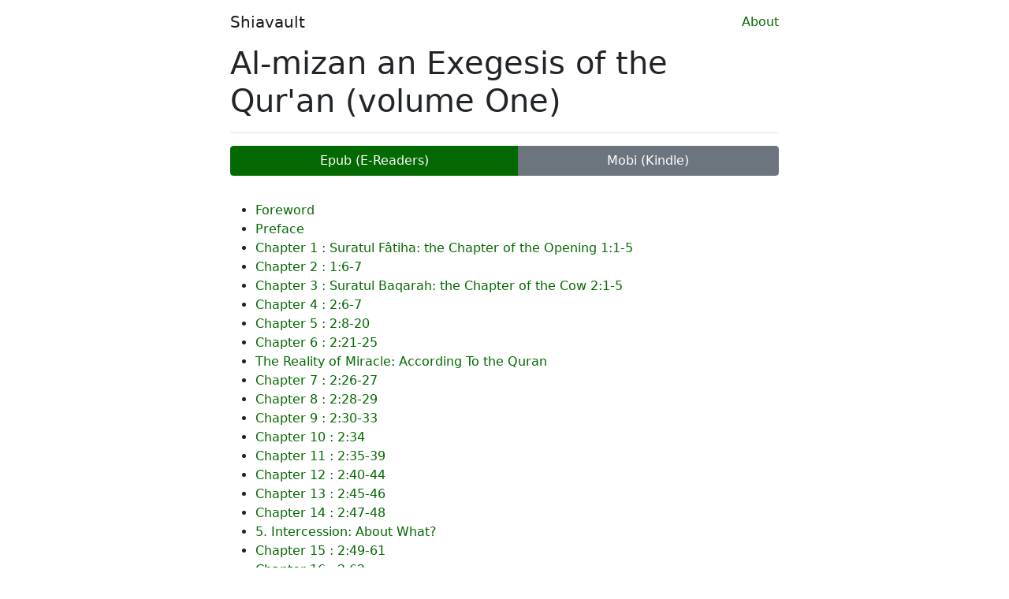

--- FILE ---
content_type: text/html
request_url: https://www.shiavault.com/books/al-mizan-an-exegesis-of-the-qur-an-volume-one/
body_size: 2768
content:
<!DOCTYPE html><html><head><meta name="viewport" content="width=device-width"/><meta charSet="utf-8"/><title>Shiavault - a Vault of Shia Islamic Books</title><link rel="icon" href="/favicon.ico"/><meta name="next-head-count" content="4"/><link rel="preload" href="/_next/static/css/82941e9c0d61a734b2fa.css" as="style"/><link rel="stylesheet" href="/_next/static/css/82941e9c0d61a734b2fa.css" data-n-g=""/><noscript data-n-css=""></noscript><link rel="preload" href="/_next/static/chunks/main-4c5855a3cba72d07c9ff.js" as="script"/><link rel="preload" href="/_next/static/chunks/webpack-e067438c4cf4ef2ef178.js" as="script"/><link rel="preload" href="/_next/static/chunks/framework.9307f483d5f18bd6c60f.js" as="script"/><link rel="preload" href="/_next/static/chunks/300ac7a5e149ad01f3f1779bf378463a828d2d26.84f18f59b0ad6ec9ba80.js" as="script"/><link rel="preload" href="/_next/static/chunks/pages/_app-aa5058998afd3234aa95.js" as="script"/><link rel="preload" href="/_next/static/chunks/pages/books/%5BbookId%5D-43c8e1ac7de88240edfe.js" as="script"/></head><body><div id="__next"><div class="container"><nav class="navbar navbar-light"><a class="navbar-brand" href="/">Shiavault</a><a class="nav-link" href="/about/">About</a></nav><div class="Book"><h1>Al-mizan an Exegesis of the Qur&#x27;an (volume One)</h1><div class="download-options"><div class="btn-group w-100" role="group" aria-label="Download Options"><button type="button" class="btn btn-primary">Epub (E-Readers)</button><button type="button" class="btn btn-secondary">Mobi (Kindle)</button></div></div><p></p><ul><li><a href="/books/al-mizan-an-exegesis-of-the-qur-an-volume-one/chapters/1-foreword/">Foreword</a></li><li><a href="/books/al-mizan-an-exegesis-of-the-qur-an-volume-one/chapters/2-preface/">Preface</a></li><li><a href="/books/al-mizan-an-exegesis-of-the-qur-an-volume-one/chapters/3-chapter-1-suratul-fatiha-the-chapter-of-the-opening-1-1-5/">Chapter 1 : Suratul Fâtiha: the Chapter of the Opening 1:1-5</a></li><li><a href="/books/al-mizan-an-exegesis-of-the-qur-an-volume-one/chapters/4-chapter-2-1-6-7/">Chapter 2 : 1:6-7</a></li><li><a href="/books/al-mizan-an-exegesis-of-the-qur-an-volume-one/chapters/5-chapter-3-suratul-baqarah-the-chapter-of-the-cow-2-1-5/">Chapter 3 : Suratul Baqarah: the Chapter of the Cow 2:1-5</a></li><li><a href="/books/al-mizan-an-exegesis-of-the-qur-an-volume-one/chapters/6-chapter-4-2-6-7/">Chapter 4 : 2:6-7</a></li><li><a href="/books/al-mizan-an-exegesis-of-the-qur-an-volume-one/chapters/7-chapter-5-2-8-20/">Chapter 5 : 2:8-20</a></li><li><a href="/books/al-mizan-an-exegesis-of-the-qur-an-volume-one/chapters/8-chapter-6-2-21-25/">Chapter 6 : 2:21-25</a></li><li><a href="/books/al-mizan-an-exegesis-of-the-qur-an-volume-one/chapters/9-the-reality-of-miracle-according-to-the-quran/">The Reality of Miracle: According To the Quran</a></li><li><a href="/books/al-mizan-an-exegesis-of-the-qur-an-volume-one/chapters/10-chapter-7-2-26-27/">Chapter 7 : 2:26-27</a></li><li><a href="/books/al-mizan-an-exegesis-of-the-qur-an-volume-one/chapters/11-chapter-8-2-28-29/">Chapter 8 : 2:28-29</a></li><li><a href="/books/al-mizan-an-exegesis-of-the-qur-an-volume-one/chapters/12-chapter-9-2-30-33/">Chapter 9 : 2:30-33</a></li><li><a href="/books/al-mizan-an-exegesis-of-the-qur-an-volume-one/chapters/13-chapter-10-2-34/">Chapter 10 : 2:34</a></li><li><a href="/books/al-mizan-an-exegesis-of-the-qur-an-volume-one/chapters/14-chapter-11-2-35-39/">Chapter 11 : 2:35-39</a></li><li><a href="/books/al-mizan-an-exegesis-of-the-qur-an-volume-one/chapters/15-chapter-12-2-40-44/">Chapter 12 : 2:40-44</a></li><li><a href="/books/al-mizan-an-exegesis-of-the-qur-an-volume-one/chapters/16-chapter-13-2-45-46/">Chapter 13 : 2:45-46</a></li><li><a href="/books/al-mizan-an-exegesis-of-the-qur-an-volume-one/chapters/17-chapter-14-2-47-48/">Chapter 14 : 2:47-48</a></li><li><a href="/books/al-mizan-an-exegesis-of-the-qur-an-volume-one/chapters/18-5-intercession-about-what/">5. Intercession: About What?</a></li><li><a href="/books/al-mizan-an-exegesis-of-the-qur-an-volume-one/chapters/19-chapter-15-2-49-61/">Chapter 15 : 2:49-61</a></li><li><a href="/books/al-mizan-an-exegesis-of-the-qur-an-volume-one/chapters/20-chapter-16-2-62/">Chapter 16 : 2:62</a></li><li><a href="/books/al-mizan-an-exegesis-of-the-qur-an-volume-one/chapters/21-chapter-17-2-63-74/">Chapter 17 : 2:63-74</a></li><li><a href="/books/al-mizan-an-exegesis-of-the-qur-an-volume-one/chapters/22-chapter-18-2-75-82/">Chapter 18 : 2:75-82</a></li><li><a href="/books/al-mizan-an-exegesis-of-the-qur-an-volume-one/chapters/23-chapter-19-2-83-88/">Chapter 19 : 2:83-88</a></li><li><a href="/books/al-mizan-an-exegesis-of-the-qur-an-volume-one/chapters/24-chapter-20-2-89-93/">Chapter 20 : 2:89-93</a></li><li><a href="/books/al-mizan-an-exegesis-of-the-qur-an-volume-one/chapters/25-chapter-21-subject/">Chapter 21 : Subject</a></li></ul></div><footer>Please direct questions and comments to <a href="mailto:support@shiavault.com">support@shiavault.com</a></footer></div></div><script id="__NEXT_DATA__" type="application/json">{"props":{"pageProps":{"book":{"source":"alhassanian","source_url":"http://alhassanain.org/english/?com=book\u0026id=129","title":"Al-mizan an Exegesis of the Qur'an (volume One)","author":"Allamah as-Sayyid Muhammad Husayn at-Tabataba'i","slug":"al-mizan-an-exegesis-of-the-qur-an-volume-one","uuid":"3c12071d-4fc1-4344-85e7-e4ec06ba6a84","chapters":[{"source":"alhassanian","source_url":"http://alhassanain.org/english/?com=book\u0026id=129","title":"Foreword","slug":"1-foreword","uuid":"e95e9817-d686-473f-a56a-0cbea21dcf5b","path":"books/al-mizan-an-exegesis-of-the-qur-an-volume-one/1-foreword.md"},{"source":"alhassanian","source_url":"http://alhassanain.org/english/?com=book\u0026id=129","title":"Preface","slug":"2-preface","uuid":"c1ccabb6-9d27-41f8-8028-94bce3d9cee5","path":"books/al-mizan-an-exegesis-of-the-qur-an-volume-one/2-preface.md"},{"source":"alhassanian","source_url":"http://alhassanain.org/english/?com=book\u0026id=129","title":"Chapter 1 : Suratul Fâtiha: the Chapter of the Opening 1:1-5","slug":"3-chapter-1-suratul-fatiha-the-chapter-of-the-opening-1-1-5","uuid":"afdf8262-5855-495e-bb28-1394233203b7","path":"books/al-mizan-an-exegesis-of-the-qur-an-volume-one/3-chapter-1-suratul-fatiha-the-chapter-of-the-opening-1-1-5.md"},{"source":"alhassanian","source_url":"http://alhassanain.org/english/?com=book\u0026id=129","title":"Chapter 2 : 1:6-7","slug":"4-chapter-2-1-6-7","uuid":"8fa94708-86ec-421d-bf04-970a0399ff42","path":"books/al-mizan-an-exegesis-of-the-qur-an-volume-one/4-chapter-2-1-6-7.md"},{"source":"alhassanian","source_url":"http://alhassanain.org/english/?com=book\u0026id=129","title":"Chapter 3 : Suratul Baqarah: the Chapter of the Cow 2:1-5","slug":"5-chapter-3-suratul-baqarah-the-chapter-of-the-cow-2-1-5","uuid":"d80b90fc-45d1-448d-a223-981bf5d97720","path":"books/al-mizan-an-exegesis-of-the-qur-an-volume-one/5-chapter-3-suratul-baqarah-the-chapter-of-the-cow-2-1-5.md"},{"source":"alhassanian","source_url":"http://alhassanain.org/english/?com=book\u0026id=129","title":"Chapter 4 : 2:6-7","slug":"6-chapter-4-2-6-7","uuid":"4fd0a035-6773-4ab3-a6b0-87f1244da334","path":"books/al-mizan-an-exegesis-of-the-qur-an-volume-one/6-chapter-4-2-6-7.md"},{"source":"alhassanian","source_url":"http://alhassanain.org/english/?com=book\u0026id=129","title":"Chapter 5 : 2:8-20","slug":"7-chapter-5-2-8-20","uuid":"037eea2b-3f31-46cf-8b6d-66e5d892f5a0","path":"books/al-mizan-an-exegesis-of-the-qur-an-volume-one/7-chapter-5-2-8-20.md"},{"source":"alhassanian","source_url":"http://alhassanain.org/english/?com=book\u0026id=129","title":"Chapter 6 : 2:21-25","slug":"8-chapter-6-2-21-25","uuid":"edb24c2c-86c4-4a70-9a31-890c05408751","path":"books/al-mizan-an-exegesis-of-the-qur-an-volume-one/8-chapter-6-2-21-25.md"},{"source":"alhassanian","source_url":"http://alhassanain.org/english/?com=book\u0026id=129","title":"The Reality of Miracle: According To the Quran","slug":"9-the-reality-of-miracle-according-to-the-quran","uuid":"dfcb00aa-9444-4f7c-991d-414c671b4683","path":"books/al-mizan-an-exegesis-of-the-qur-an-volume-one/9-the-reality-of-miracle-according-to-the-quran.md"},{"source":"alhassanian","source_url":"http://alhassanain.org/english/?com=book\u0026id=129","title":"Chapter 7 : 2:26-27","slug":"10-chapter-7-2-26-27","uuid":"0785bf1b-26b9-44fa-adcc-1029b3523d3f","path":"books/al-mizan-an-exegesis-of-the-qur-an-volume-one/10-chapter-7-2-26-27.md"},{"source":"alhassanian","source_url":"http://alhassanain.org/english/?com=book\u0026id=129","title":"Chapter 8 : 2:28-29","slug":"11-chapter-8-2-28-29","uuid":"df875dd2-9177-49fe-92e4-39479ce57ed9","path":"books/al-mizan-an-exegesis-of-the-qur-an-volume-one/11-chapter-8-2-28-29.md"},{"source":"alhassanian","source_url":"http://alhassanain.org/english/?com=book\u0026id=129","title":"Chapter 9 : 2:30-33","slug":"12-chapter-9-2-30-33","uuid":"a629f808-5ff7-4e07-8901-48763dae7aa9","path":"books/al-mizan-an-exegesis-of-the-qur-an-volume-one/12-chapter-9-2-30-33.md"},{"source":"alhassanian","source_url":"http://alhassanain.org/english/?com=book\u0026id=129","title":"Chapter 10 : 2:34","slug":"13-chapter-10-2-34","uuid":"2abb3d69-eede-4cb2-ba20-7be9e227ef2f","path":"books/al-mizan-an-exegesis-of-the-qur-an-volume-one/13-chapter-10-2-34.md"},{"source":"alhassanian","source_url":"http://alhassanain.org/english/?com=book\u0026id=129","title":"Chapter 11 : 2:35-39","slug":"14-chapter-11-2-35-39","uuid":"1a80dae3-90a4-4794-978a-eb779c93af1b","path":"books/al-mizan-an-exegesis-of-the-qur-an-volume-one/14-chapter-11-2-35-39.md"},{"source":"alhassanian","source_url":"http://alhassanain.org/english/?com=book\u0026id=129","title":"Chapter 12 : 2:40-44","slug":"15-chapter-12-2-40-44","uuid":"9ce5a08d-920a-4f07-946e-a4eabd291e06","path":"books/al-mizan-an-exegesis-of-the-qur-an-volume-one/15-chapter-12-2-40-44.md"},{"source":"alhassanian","source_url":"http://alhassanain.org/english/?com=book\u0026id=129","title":"Chapter 13 : 2:45-46","slug":"16-chapter-13-2-45-46","uuid":"3c661f23-ef5c-462c-a014-224c502c0f9c","path":"books/al-mizan-an-exegesis-of-the-qur-an-volume-one/16-chapter-13-2-45-46.md"},{"source":"alhassanian","source_url":"http://alhassanain.org/english/?com=book\u0026id=129","title":"Chapter 14 : 2:47-48","slug":"17-chapter-14-2-47-48","uuid":"4d346d6d-4461-4b82-9648-0cbdc76aa0b6","path":"books/al-mizan-an-exegesis-of-the-qur-an-volume-one/17-chapter-14-2-47-48.md"},{"source":"alhassanian","source_url":"http://alhassanain.org/english/?com=book\u0026id=129","title":"5. Intercession: About What?","slug":"18-5-intercession-about-what","uuid":"dd3bf0fa-e8ee-491f-9be8-b759c8f20fc8","path":"books/al-mizan-an-exegesis-of-the-qur-an-volume-one/18-5-intercession-about-what.md"},{"source":"alhassanian","source_url":"http://alhassanain.org/english/?com=book\u0026id=129","title":"Chapter 15 : 2:49-61","slug":"19-chapter-15-2-49-61","uuid":"2c5e4277-e775-467c-a7e1-80e72c12deec","path":"books/al-mizan-an-exegesis-of-the-qur-an-volume-one/19-chapter-15-2-49-61.md"},{"source":"alhassanian","source_url":"http://alhassanain.org/english/?com=book\u0026id=129","title":"Chapter 16 : 2:62","slug":"20-chapter-16-2-62","uuid":"f8f60b6b-8c3d-4274-bb32-cd80a944e339","path":"books/al-mizan-an-exegesis-of-the-qur-an-volume-one/20-chapter-16-2-62.md"},{"source":"alhassanian","source_url":"http://alhassanain.org/english/?com=book\u0026id=129","title":"Chapter 17 : 2:63-74","slug":"21-chapter-17-2-63-74","uuid":"48f80f87-0fd9-4193-9265-7c36086d4f9e","path":"books/al-mizan-an-exegesis-of-the-qur-an-volume-one/21-chapter-17-2-63-74.md"},{"source":"alhassanian","source_url":"http://alhassanain.org/english/?com=book\u0026id=129","title":"Chapter 18 : 2:75-82","slug":"22-chapter-18-2-75-82","uuid":"2b1e1ca5-8e05-49c9-a301-54365e6c4b23","path":"books/al-mizan-an-exegesis-of-the-qur-an-volume-one/22-chapter-18-2-75-82.md"},{"source":"alhassanian","source_url":"http://alhassanain.org/english/?com=book\u0026id=129","title":"Chapter 19 : 2:83-88","slug":"23-chapter-19-2-83-88","uuid":"0e068d1b-6286-4b6a-a082-a30dc203ac15","path":"books/al-mizan-an-exegesis-of-the-qur-an-volume-one/23-chapter-19-2-83-88.md"},{"source":"alhassanian","source_url":"http://alhassanain.org/english/?com=book\u0026id=129","title":"Chapter 20 : 2:89-93","slug":"24-chapter-20-2-89-93","uuid":"f7ac8d98-65f7-460f-ba3a-5d641bc7f7d6","path":"books/al-mizan-an-exegesis-of-the-qur-an-volume-one/24-chapter-20-2-89-93.md"},{"source":"alhassanian","source_url":"http://alhassanain.org/english/?com=book\u0026id=129","title":"Chapter 21 : Subject","slug":"25-chapter-21-subject","uuid":"d313d723-fcdf-48ff-bda5-a60550a944e8","path":"books/al-mizan-an-exegesis-of-the-qur-an-volume-one/25-chapter-21-subject.md"}]}},"__N_SSG":true},"page":"/books/[bookId]","query":{"bookId":"al-mizan-an-exegesis-of-the-qur-an-volume-one"},"buildId":"sNzqlUO4HqMcYD03ysW-2","nextExport":false,"isFallback":false,"gsp":true}</script><script nomodule="" src="/_next/static/chunks/polyfills-fa276ba060a4a8ac7eef.js"></script><script src="/_next/static/chunks/main-4c5855a3cba72d07c9ff.js" async=""></script><script src="/_next/static/chunks/webpack-e067438c4cf4ef2ef178.js" async=""></script><script src="/_next/static/chunks/framework.9307f483d5f18bd6c60f.js" async=""></script><script src="/_next/static/chunks/300ac7a5e149ad01f3f1779bf378463a828d2d26.84f18f59b0ad6ec9ba80.js" async=""></script><script src="/_next/static/chunks/pages/_app-aa5058998afd3234aa95.js" async=""></script><script src="/_next/static/chunks/pages/books/%5BbookId%5D-43c8e1ac7de88240edfe.js" async=""></script><script src="/_next/static/sNzqlUO4HqMcYD03ysW-2/_buildManifest.js" async=""></script><script src="/_next/static/sNzqlUO4HqMcYD03ysW-2/_ssgManifest.js" async=""></script></body></html>

--- FILE ---
content_type: application/javascript
request_url: https://www.shiavault.com/_next/static/chunks/pages/books/%5BbookId%5D-43c8e1ac7de88240edfe.js
body_size: 1800
content:
_N_E=(window.webpackJsonp_N_E=window.webpackJsonp_N_E||[]).push([[8],{PN1L:function(e,n,t){"use strict";t.r(n),t.d(n,"__N_SSG",(function(){return s})),t.d(n,"default",(function(){return i}));var o=t("nKUr"),r=t("YFqc"),c=t.n(r);function a(e){var n=e.book;return Object(o.jsx)("div",{className:"download-options",children:Object(o.jsxs)("div",{className:"btn-group w-100",role:"group","aria-label":"Download Options",children:[Object(o.jsx)(c.a,{href:"https://dinesh-library.s3.amazonaws.com/ebooks/books/".concat(n.slug,".epub"),children:Object(o.jsx)("button",{type:"button",className:"btn btn-primary",children:"Epub (E-Readers)"})}),Object(o.jsx)(c.a,{href:"https://dinesh-library.s3.amazonaws.com/ebooks/books/".concat(n.slug,".mobi"),children:Object(o.jsx)("button",{type:"button",className:"btn btn-secondary",children:"Mobi (Kindle)"})})]})})}var s=!0;function i(e){var n=e.book;return Object(o.jsxs)("div",{className:"Book",children:[Object(o.jsx)("h1",{children:n.title}),Object(o.jsx)(a,{book:n}),Object(o.jsx)("p",{children:n.description}),Object(o.jsx)("ul",{children:n.chapters.map((function(e){return Object(o.jsx)("li",{children:Object(o.jsx)(c.a,{href:"/books/".concat(encodeURIComponent(n.slug),"/chapters/").concat(encodeURIComponent(e.slug)),children:Object(o.jsx)("a",{children:e.title})})},e.slug)}))})]})}},YFqc:function(e,n,t){e.exports=t("cTJO")},cTJO:function(e,n,t){"use strict";var o=t("J4zp"),r=t("284h");n.__esModule=!0,n.default=void 0;var c=r(t("q1tI")),a=t("elyg"),s=t("nOHt"),i=t("vNVm"),u={};function l(e,n,t,o){if((0,a.isLocalURL)(n)){e.prefetch(n,t,o).catch((function(e){0}));var r=o&&"undefined"!==typeof o.locale?o.locale:e&&e.locale;u[n+"%"+t+(r?"%"+r:"")]=!0}}var f=function(e){var n=!1!==e.prefetch,t=(0,s.useRouter)(),r=t&&t.pathname||"/",f=c.default.useMemo((function(){var n=(0,a.resolveHref)(r,e.href,!0),t=o(n,2),c=t[0],s=t[1];return{href:c,as:e.as?(0,a.resolveHref)(r,e.as):s||c}}),[r,e.href,e.as]),d=f.href,p=f.as,b=e.children,h=e.replace,v=e.shallow,j=e.scroll,m=e.locale;"string"===typeof b&&(b=c.default.createElement("a",null,b));var y=c.Children.only(b),w=y&&"object"===typeof y&&y.ref,g=(0,i.useIntersection)({rootMargin:"200px"}),O=o(g,2),_=O[0],k=O[1],x=c.default.useCallback((function(e){_(e),w&&("function"===typeof w?w(e):"object"===typeof w&&(w.current=e))}),[w,_]);(0,c.useEffect)((function(){var e=k&&n&&(0,a.isLocalURL)(d),o="undefined"!==typeof m?m:t&&t.locale,r=u[d+"%"+p+(o?"%"+o:"")];e&&!r&&l(t,d,p,{locale:o})}),[p,d,k,m,n,t]);var E={ref:x,onClick:function(e){y.props&&"function"===typeof y.props.onClick&&y.props.onClick(e),e.defaultPrevented||function(e,n,t,o,r,c,s,i){("A"!==e.currentTarget.nodeName||!function(e){var n=e.currentTarget.target;return n&&"_self"!==n||e.metaKey||e.ctrlKey||e.shiftKey||e.altKey||e.nativeEvent&&2===e.nativeEvent.which}(e)&&(0,a.isLocalURL)(t))&&(e.preventDefault(),null==s&&(s=o.indexOf("#")<0),n[r?"replace":"push"](t,o,{shallow:c,locale:i}).then((function(e){e&&s&&(window.scrollTo(0,0),document.body.focus())})))}(e,t,d,p,h,v,j,m)},onMouseEnter:function(e){(0,a.isLocalURL)(d)&&(y.props&&"function"===typeof y.props.onMouseEnter&&y.props.onMouseEnter(e),l(t,d,p,{priority:!0}))}};return(e.passHref||"a"===y.type&&!("href"in y.props))&&(E.href=(0,a.addBasePath)((0,a.addLocale)(p,"undefined"!==typeof m?m:t&&t.locale,t&&t.defaultLocale))),c.default.cloneElement(y,E)};n.default=f},pBpD:function(e,n,t){(window.__NEXT_P=window.__NEXT_P||[]).push(["/books/[bookId]",function(){return t("PN1L")}])},vNVm:function(e,n,t){"use strict";var o=t("J4zp"),r=t("TqRt");n.__esModule=!0,n.useIntersection=function(e){var n=e.rootMargin,t=e.disabled||!s,r=(0,c.useRef)(),u=(0,c.useState)(!1),l=o(u,2),f=l[0],d=l[1],p=(0,c.useCallback)((function(e){r.current&&(r.current(),r.current=void 0),t||f||e&&e.tagName&&(r.current=function(e,n,t){var o=function(e){var n=e.rootMargin||"",t=i.get(n);if(t)return t;var o=new Map,r=new IntersectionObserver((function(e){e.forEach((function(e){var n=o.get(e.target),t=e.isIntersecting||e.intersectionRatio>0;n&&t&&n(t)}))}),e);return i.set(n,t={id:n,observer:r,elements:o}),t}(t),r=o.id,c=o.observer,a=o.elements;return a.set(e,n),c.observe(e),function(){c.unobserve(e),0===a.size&&(c.disconnect(),i.delete(r))}}(e,(function(e){return e&&d(e)}),{rootMargin:n}))}),[t,n,f]);return(0,c.useEffect)((function(){s||f||(0,a.default)((function(){return d(!0)}))}),[f]),[p,f]};var c=t("q1tI"),a=r(t("0G5g")),s="undefined"!==typeof IntersectionObserver;var i=new Map}},[["pBpD",0,1,2]]]);

--- FILE ---
content_type: application/javascript
request_url: https://www.shiavault.com/_next/static/chunks/pages/books/%5BbookId%5D/chapters/%5BchapterId%5D-eda09de84186c46e6588.js
body_size: 1789
content:
_N_E=(window.webpackJsonp_N_E=window.webpackJsonp_N_E||[]).push([[9],{"6Lt6":function(e,t,n){"use strict";n.r(t),n.d(t,"__N_SSG",(function(){return u})),n.d(t,"default",(function(){return i}));var o=n("nKUr"),r=n("IujW"),c=n.n(r),a=n("YFqc"),s=n.n(a),u=!0;function i(e){var t,n,r,a,u=e.book,i=e.chapter,l=e.content;return u.chapters.forEach((function(e,o){e.slug===i.slug&&(t=u.chapters[o-1],n=u.chapters[o+1])})),t&&(r=Object(o.jsx)(s.a,{href:"/books/".concat(encodeURIComponent(u.slug),"/chapters/").concat(encodeURIComponent(t.slug)),children:Object(o.jsx)("button",{type:"button",className:"btn btn-secondary",children:"Previous"})})),n&&(a=Object(o.jsx)(s.a,{href:"/books/".concat(encodeURIComponent(u.slug),"/chapters/").concat(encodeURIComponent(n.slug)),children:Object(o.jsx)("button",{type:"button",className:"btn btn-primary",children:"Next"})})),Object(o.jsxs)("article",{className:"chapter",children:[Object(o.jsx)("h2",{className:"text-muted",children:u.title}),Object(o.jsx)(c.a,{allowDangerousHtml:!0,children:l}),Object(o.jsxs)("div",{className:"btn-group w-100",role:"group","aria-label":"Chapter Navigation",children:[r,a]})]})}},YFqc:function(e,t,n){e.exports=n("cTJO")},cTJO:function(e,t,n){"use strict";var o=n("J4zp"),r=n("284h");t.__esModule=!0,t.default=void 0;var c=r(n("q1tI")),a=n("elyg"),s=n("nOHt"),u=n("vNVm"),i={};function l(e,t,n,o){if((0,a.isLocalURL)(t)){e.prefetch(t,n,o).catch((function(e){0}));var r=o&&"undefined"!==typeof o.locale?o.locale:e&&e.locale;i[t+"%"+n+(r?"%"+r:"")]=!0}}var f=function(e){var t=!1!==e.prefetch,n=(0,s.useRouter)(),r=n&&n.pathname||"/",f=c.default.useMemo((function(){var t=(0,a.resolveHref)(r,e.href,!0),n=o(t,2),c=n[0],s=n[1];return{href:c,as:e.as?(0,a.resolveHref)(r,e.as):s||c}}),[r,e.href,e.as]),p=f.href,d=f.as,h=e.children,v=e.replace,b=e.shallow,m=e.scroll,g=e.locale;"string"===typeof h&&(h=c.default.createElement("a",null,h));var y=c.Children.only(h),w=y&&"object"===typeof y&&y.ref,_=(0,u.useIntersection)({rootMargin:"200px"}),j=o(_,2),N=j[0],E=j[1],I=c.default.useCallback((function(e){N(e),w&&("function"===typeof w?w(e):"object"===typeof w&&(w.current=e))}),[w,N]);(0,c.useEffect)((function(){var e=E&&t&&(0,a.isLocalURL)(p),o="undefined"!==typeof g?g:n&&n.locale,r=i[p+"%"+d+(o?"%"+o:"")];e&&!r&&l(n,p,d,{locale:o})}),[d,p,E,g,t,n]);var O={ref:I,onClick:function(e){y.props&&"function"===typeof y.props.onClick&&y.props.onClick(e),e.defaultPrevented||function(e,t,n,o,r,c,s,u){("A"!==e.currentTarget.nodeName||!function(e){var t=e.currentTarget.target;return t&&"_self"!==t||e.metaKey||e.ctrlKey||e.shiftKey||e.altKey||e.nativeEvent&&2===e.nativeEvent.which}(e)&&(0,a.isLocalURL)(n))&&(e.preventDefault(),null==s&&(s=o.indexOf("#")<0),t[r?"replace":"push"](n,o,{shallow:c,locale:u}).then((function(e){e&&s&&(window.scrollTo(0,0),document.body.focus())})))}(e,n,p,d,v,b,m,g)},onMouseEnter:function(e){(0,a.isLocalURL)(p)&&(y.props&&"function"===typeof y.props.onMouseEnter&&y.props.onMouseEnter(e),l(n,p,d,{priority:!0}))}};return(e.passHref||"a"===y.type&&!("href"in y.props))&&(O.href=(0,a.addBasePath)((0,a.addLocale)(d,"undefined"!==typeof g?g:n&&n.locale,n&&n.defaultLocale))),c.default.cloneElement(y,O)};t.default=f},"mK/o":function(e,t,n){(window.__NEXT_P=window.__NEXT_P||[]).push(["/books/[bookId]/chapters/[chapterId]",function(){return n("6Lt6")}])},vNVm:function(e,t,n){"use strict";var o=n("J4zp"),r=n("TqRt");t.__esModule=!0,t.useIntersection=function(e){var t=e.rootMargin,n=e.disabled||!s,r=(0,c.useRef)(),i=(0,c.useState)(!1),l=o(i,2),f=l[0],p=l[1],d=(0,c.useCallback)((function(e){r.current&&(r.current(),r.current=void 0),n||f||e&&e.tagName&&(r.current=function(e,t,n){var o=function(e){var t=e.rootMargin||"",n=u.get(t);if(n)return n;var o=new Map,r=new IntersectionObserver((function(e){e.forEach((function(e){var t=o.get(e.target),n=e.isIntersecting||e.intersectionRatio>0;t&&n&&t(n)}))}),e);return u.set(t,n={id:t,observer:r,elements:o}),n}(n),r=o.id,c=o.observer,a=o.elements;return a.set(e,t),c.observe(e),function(){c.unobserve(e),0===a.size&&(c.disconnect(),u.delete(r))}}(e,(function(e){return e&&p(e)}),{rootMargin:t}))}),[n,t,f]);return(0,c.useEffect)((function(){s||f||(0,a.default)((function(){return p(!0)}))}),[f]),[d,f]};var c=n("q1tI"),a=r(n("0G5g")),s="undefined"!==typeof IntersectionObserver;var u=new Map}},[["mK/o",0,1,2,3]]]);

--- FILE ---
content_type: application/javascript
request_url: https://www.shiavault.com/_next/static/sNzqlUO4HqMcYD03ysW-2/_ssgManifest.js
body_size: 49
content:
self.__SSG_MANIFEST=new Set(["\u002F","\u002Fbooks\u002F[bookId]","\u002Fbooks\u002F[bookId]\u002Fchapters\u002F[chapterId]"]);self.__SSG_MANIFEST_CB&&self.__SSG_MANIFEST_CB()

--- FILE ---
content_type: application/javascript
request_url: https://www.shiavault.com/_next/static/chunks/pages/about-c76890c998f8dd36a6fe.js
body_size: 749
content:
_N_E=(window.webpackJsonp_N_E=window.webpackJsonp_N_E||[]).push([[7],{Juyh:function(e,n,t){"use strict";t.r(n),t.d(n,"default",(function(){return r}));var i=t("nKUr"),a=t("IujW"),o=t.n(a),s="\n# About\n\nShiavault was created with the intention of making Islamic books maximally accessible. It aggregated multiple resources\nfrom around the web, and it focused on providing a minimal and fast experience for reading, both online or offline via e-Readers. \nThe hope is that as long as knowledge is easily accessible, at least then, it's on the individual to decide how much\neffort they want to put in to expand their understanding. \n\n\nSince Shiavault's creation, many websites have significantly improved their reading experience and thus Shiavault's existence \nis not particularly required. You can easily read and consume content from e.g. Al-islam.org and you are encouraged to do so\nand support them accordingly. However, many people do still access Shiavault for quick references, \nso this domain will remain up without any plans to expand on it further.\n\nWe sincerely hope the site helps you in your quest to understand Islam, and we hope you find the answers you\nare looking for.\n".trim();function r(){return Object(i.jsx)("div",{className:"About",children:Object(i.jsx)(o.a,{children:s})})}},Qetd:function(e,n,t){"use strict";var i=Object.assign.bind(Object);e.exports=i,e.exports.default=e.exports},rB5V:function(e,n,t){(window.__NEXT_P=window.__NEXT_P||[]).push(["/about",function(){return t("Juyh")}])}},[["rB5V",0,1,3]]]);